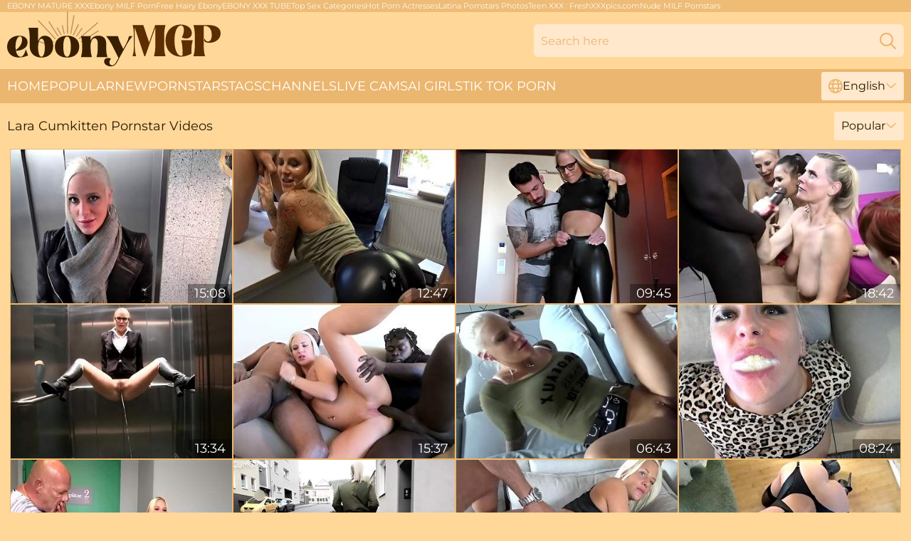

--- FILE ---
content_type: text/html; charset=utf-8
request_url: https://www.ebonymgp.com/performers/lara-cumkitten/
body_size: 12806
content:
<!DOCTYPE html>
<html lang="en">
<head>
    <script src="/atgjkluze/qxrmtssgzr/xhxpnlubm.js" async></script>
    <title>Lara Cumkitten Pornstar XXX Videos ❤ EbonyMGP.com</title>
    <meta name="description" content="Sexy Lara Cumkitten pornstar XXX videos are ready to view 100% FREE here ➨No Registration ➨ Available 24/7 Online ➨Only Top-Rated Scenes ➨Guaranteed Pleasure ➨Awesome XXX Films Collection ➨Big Hot Archive!"/>
    <link rel="canonical" href="https://www.ebonymgp.com/performers/lara-cumkitten/"/>
    <meta name="referrer" content="always"/>
    <meta http-equiv="Content-Type" content="text/html; charset=UTF-8"/>
    <meta content="width=device-width, initial-scale=0.8, maximum-scale=0.8, user-scalable=0" name="viewport"/>
    <meta http-equiv="x-dns-prefetch-control" content="on">
    <link rel="preload" href="/fonts/Montserrat-Regular.woff2" as="font">
    <link rel="preload" href="/fonts/icons.woff2" as="font">
    <link rel="dns-prefetch" href="https://css.ebonymgp.com">
    <link rel="icon" href="/favicon.ico" sizes="any">
    <link rel="icon" type="image/png" href="/favicon-32x32.png" sizes="32x32">
    <link rel="icon" type="image/png" href="/favicon-16x16.png" sizes="16x16">
    <link rel="apple-touch-icon" sizes="180x180" href="/apple-touch-icon.png">
    <link rel="manifest" href="/site.webmanifest">
    <meta name="theme-color" content="#FFD899" />
    <link rel="stylesheet" type="text/css" href="/ebonymgp.css?v=1766829249"/>
    <meta name="rating" content="adult" />
    
    <link rel="alternate" hreflang="x-default" href="https://www.ebonymgp.com/performers/lara-cumkitten/" />
<link rel="alternate" hreflang="en" href="https://www.ebonymgp.com/performers/lara-cumkitten/" />
<link rel="alternate" hreflang="es" href="https://www.ebonymgp.com/es/performers/lara-cumkitten/" />
<link rel="alternate" hreflang="de" href="https://www.ebonymgp.com/de/performers/lara-cumkitten/" />
<link rel="alternate" hreflang="ru" href="https://www.ebonymgp.com/ru/performers/lara-cumkitten/" />
<link rel="alternate" hreflang="nl" href="https://www.ebonymgp.com/nl/performers/lara-cumkitten/" />
<link rel="alternate" hreflang="it" href="https://www.ebonymgp.com/it/performers/lara-cumkitten/" />
<link rel="alternate" hreflang="fr" href="https://www.ebonymgp.com/fr/performers/lara-cumkitten/" />
<link rel="alternate" hreflang="et" href="https://www.ebonymgp.com/ee/performers/lara-cumkitten/" />
<link rel="alternate" hreflang="el" href="https://www.ebonymgp.com/gr/performers/lara-cumkitten/" />
<link rel="alternate" hreflang="pl" href="https://www.ebonymgp.com/pl/performers/lara-cumkitten/" />
<link rel="alternate" hreflang="cs" href="https://www.ebonymgp.com/cz/performers/lara-cumkitten/" />
<link rel="alternate" hreflang="da" href="https://www.ebonymgp.com/dk/performers/lara-cumkitten/" />
<link rel="alternate" hreflang="no" href="https://www.ebonymgp.com/no/performers/lara-cumkitten/" />
<link rel="alternate" hreflang="sv" href="https://www.ebonymgp.com/se/performers/lara-cumkitten/" />
<link rel="alternate" hreflang="pt" href="https://www.ebonymgp.com/pt/performers/lara-cumkitten/" />
<link rel="alternate" hreflang="ja" href="https://www.ebonymgp.com/jp/performers/lara-cumkitten/" />
<link rel="alternate" hreflang="zh" href="https://www.ebonymgp.com/cn/performers/lara-cumkitten/" />
<link rel="alternate" hreflang="ko" href="https://www.ebonymgp.com/kr/performers/lara-cumkitten/" />
<link rel="alternate" hreflang="fi" href="https://www.ebonymgp.com/fi/performers/lara-cumkitten/" />

    <base target="_blank"/>
    <script>
        var cid = 'lara-cumkitten';
        var intid = '56817';
        var page_type = 'search';
        var r_count = '352';
        var page_lang = 'en';
    </script>
    <script type="application/ld+json">
    {
        "@context": "https://schema.org",
        "@type": "ProfilePage",
        "name": "Lara Cumkitten Pornstar XXX Videos ❤ EbonyMGP.com",
        "url": "https://www.ebonymgp.com/performers/lara-cumkitten/",
        "description": "Sexy Lara Cumkitten pornstar XXX videos are ready to view 100% FREE here ➨No Registration ➨ Available 24/7 Online ➨Only Top-Rated Scenes ➨Guaranteed Pleasure ➨Awesome XXX Films Collection ➨Big Hot Archive!",
        "mainEntity": {
            "@type": "Person",
            "name": "Lara Cumkitten",
            "url": "https://www.ebonymgp.com/performers/lara-cumkitten/"
        }
    }
</script>
</head>
<body>
<div class="main">
    <header class="header-desk">
        <div class="s-sites">
            <ul>
                <li><a href="https://www.maturefucktube.com/ebony-mature/" target="_blank" rel="noopener noreferrer" >EBONY MATURE XXX</a></li><li><a href="https://www.bustymilftube.com/ebony-milf/" target="_blank" rel="noopener noreferrer" >Ebony MILF Porn</a></li><li><a href="https://www.hairywomen.tv/ebony-hairy-pussy/" target="_blank" rel="noopener noreferrer dofollow" >Free Hairy Ebony</a></li><li><a href="https://www.hugetits.tv/ebony-big-tits/" target="_blank" rel="dofollow" >EBONY XXX TUBE</a></li><li><a href="https://sexyhugetits.com/sex-categories1/" target="_blank"  >Top Sex Categories</a></li><li><a href="https://hotsexphotos.com/porn-actresses/" target="_blank"  >Hot Porn Actresses</a></li><li><a href="https://toplatinaporn.com/stars/" target="_blank"  >Latina Pornstars Photos</a></li><li><a href="https://www.freshxxxpics.com/categories/teen-pictures/" target="_blank"  >Teen XXX : FreshXXXpics.com</a></li><li><a href="https://nakedmilfpictures.com/nude-models/" target="_blank"  >Nude MILF Pornstars</a></li>
            </ul>
        </div>
        <div class="header-wrapper">
            <div class="mob-menu-button nav-trigger" data-trigger="nav" aria-label="Navigation" role="button">
                <i class="icon icon-bars" role="img"></i>
            </div>
            <div class="logo">
                <a href="/" target="_self">
                    <img alt="Ebony MGP" width="300" height="110"
                         src="/ebonymgpm.svg"/>
                </a>
            </div>
            <div class="mob-menu-button search-trigger" data-trigger="search" aria-label="Search" role="button">
                <i class="icon icon-magnifying-glass" role="img"></i>
            </div>
            <div class="search-container" data-container="search">
                <form action="/search/" target="_self" method="POST" role="search" class="search">
                    <input type="text" autocomplete="off" placeholder="Search here" aria-label="Search here" maxlength="100" id="search" class="search__text">
                    <button type="submit" aria-label="Search">
                        <i class="icon icon-magnifying-glass" role="img" aria-label="search"></i>
                    </button>
                    <span class="search-cross" aria-label="clear"><i class="icon icon-xmark-large" role="img"></i></span>
                </form>
            </div>
        </div>
    </header>
    <nav class="nav-wrapper" data-container="nav">
        <ul class="navigation">
            <li><a href="/" target="_self">Home</a></li><li><a href="/most-popular/" target="_self">Popular</a></li><li><a href="/new/" target="_self">New</a></li><li><a href="/performers/" target="_self">Pornstars</a></li><li><a href="/tags/" target="_self">Tags</a></li><li><a href="/sites/" target="_self">Channels</a></li>
                
            <li class="s-tab"><a href="/go/cams/" target="_blank" rel="noopener nofollow">live cams</a></li>
            <li class="s-tab"><a href="/go/ai/" target="_blank" rel="noopener nofollow">AI Girls</a></li>
            <li class="s-tab"><a href="/go/tiktok/" target="_blank" rel="noopener nofollow">Tik Tok Porn</a></li>
            <li class="main-sorts-dropdown lang-switcher-container">
  <div class="lang-switcher">
    <div class="item-trigger dropdown_trigger"><i class="icon icon-globe"></i>English<i class="icon icon-chevron-down"></i></div>
    <div class="item-container dropdown_container">
      <ul>
        <li class="active"><a href="/performers/lara-cumkitten/" target="_self" data-lang="en" class="switcher-lang-item">English</a></li><li class=""><a href="/cn/performers/lara-cumkitten/" target="_self" data-lang="cn" class="switcher-lang-item">Chinese</a></li><li class=""><a href="/cz/performers/lara-cumkitten/" target="_self" data-lang="cz" class="switcher-lang-item">Czech</a></li><li class=""><a href="/dk/performers/lara-cumkitten/" target="_self" data-lang="dk" class="switcher-lang-item">Danish</a></li><li class=""><a href="/nl/performers/lara-cumkitten/" target="_self" data-lang="nl" class="switcher-lang-item">Dutch</a></li><li class=""><a href="/ee/performers/lara-cumkitten/" target="_self" data-lang="ee" class="switcher-lang-item">Estonian</a></li><li class=""><a href="/fi/performers/lara-cumkitten/" target="_self" data-lang="fi" class="switcher-lang-item">Finnish</a></li><li class=""><a href="/fr/performers/lara-cumkitten/" target="_self" data-lang="fr" class="switcher-lang-item">French</a></li><li class=""><a href="/de/performers/lara-cumkitten/" target="_self" data-lang="de" class="switcher-lang-item">German</a></li><li class=""><a href="/gr/performers/lara-cumkitten/" target="_self" data-lang="gr" class="switcher-lang-item">Greek</a></li><li class=""><a href="/it/performers/lara-cumkitten/" target="_self" data-lang="it" class="switcher-lang-item">Italian</a></li><li class=""><a href="/jp/performers/lara-cumkitten/" target="_self" data-lang="jp" class="switcher-lang-item">Japanese</a></li><li class=""><a href="/kr/performers/lara-cumkitten/" target="_self" data-lang="kr" class="switcher-lang-item">Korean</a></li><li class=""><a href="/no/performers/lara-cumkitten/" target="_self" data-lang="no" class="switcher-lang-item">Norwegian</a></li><li class=""><a href="/pl/performers/lara-cumkitten/" target="_self" data-lang="pl" class="switcher-lang-item">Polish</a></li><li class=""><a href="/pt/performers/lara-cumkitten/" target="_self" data-lang="pt" class="switcher-lang-item">Portuguese</a></li><li class=""><a href="/ru/performers/lara-cumkitten/" target="_self" data-lang="ru" class="switcher-lang-item">Russian</a></li><li class=""><a href="/es/performers/lara-cumkitten/" target="_self" data-lang="es" class="switcher-lang-item">Spanish</a></li><li class=""><a href="/se/performers/lara-cumkitten/" target="_self" data-lang="se" class="switcher-lang-item">Swedish</a></li>
      </ul>
    </div>
  </div>
</li>
        </ul>
        <div class="close-button" aria-label="close navigation" role="button">
            <i class="icon icon-xmark-large" role="img" aria-label="close"></i>
        </div>
    </nav>
    <div class="tabs-mobile">
        <ul>
            <li class="s-tab"><a href="/go/cams/" target="_blank" rel="noopener nofollow">live cams</a></li>
            <li class="s-tab"><a href="/go/ai/" target="_blank" rel="noopener nofollow">AI Girls</a></li>
            <li class="s-tab"><a href="/go/tiktok/" target="_blank" rel="noopener nofollow">Tik Tok Porn</a></li>
        </ul>
    </div>
    <div class="title-section has-sorts">
        <div>
            <h1>Lara Cumkitten Pornstar Videos</h1>
            <div class="main-sorts-dropdown">
                <div class="item-trigger dropdown_trigger">Popular<i class="icon icon-chevron-down"></i></div>
                <div class="item-container dropdown_container">
                    <ul>
                        <li class="active"><a href="/performers/lara-cumkitten/" target="_self">Popular</a></li>
                        <li class=""><a href="/performers/lara-cumkitten/latest/" target="_self">Newest</a></li>
                        <li class="#SORTS_LONGEST_ACTIVE#"><a href="/performers/lara-cumkitten/longest/" target="_self">Longest</a></li>
                    </ul>
                </div>
            </div>
        </div>
    </div>
    <div class="not-found-message hidden">
        
    </div>
    
    <div class="petronilla">
        <div class="jazmin" id="geraldina">
            <div class="edyth" data-eliza="27307000"><a href="/videos/27307000-mydirtyhobby-public-mall-fuck.html"   target="_self" ><img class="lilli" data-src="https://cdn.ebonymgp.com/58/306/27307000/1_460.jpg" width="300" height="250" /></a><div class="hetty">15:08</div></div><div class="edyth" data-eliza="52592426"><a href="/videos/52592426-horny-leggings-bitch.html"   target="_self" ><img class="lilli" data-src="https://cdn.ebonymgp.com/6/594/52592426/2_460.jpg" width="300" height="250" /></a><div class="hetty">12:47</div></div><div class="edyth" data-eliza="90708303"><a href="/videos/90708303-catsuit-slut.html"   target="_self" ><img class="lilli" data-src="https://cdn.ebonymgp.com/7/057/90708303/1_460.jpg" width="300" height="250" /></a><div class="hetty">09:45</div></div><div class="edyth" data-eliza="16488031"><a href="/videos/16488031-german-reverse-ganghomemade-with-teens.html"   target="_self" ><img class="lilli" data-src="https://cdn.ebonymgp.com/58/254/16488031/1_460.jpg" width="300" height="250" /></a><div class="hetty">18:42</div></div><div class="edyth" data-eliza="67582092"><a href="/videos/67582092-girls-love-peeing.html"   target="_self" ><img class="lilli" data-src="https://cdn.ebonymgp.com/7/061/67582092/1_460.jpg" width="300" height="250" /></a><div class="hetty">13:34</div></div><div class="edyth" data-eliza="46740924"><a href="/videos/46740924-lara-cumkitten-threesome-with-2-big-black-cock-and-creampie.html"   target="_self" ><img class="lilli" data-src="https://cdn.ebonymgp.com/14/004/46740924/1_460.jpg" width="300" height="250" /></a><div class="hetty">15:37</div></div><div class="edyth" data-eliza="72046470"><a href="/videos/72046470-lara-cumkitten-my-new-neighbor-fucked-me-well-german-milf-cumshot.html"   target="_self" ><img class="lilli" data-src="https://cdn.ebonymgp.com/3548/016/72046470/1_460.jpg" width="300" height="250" /></a><div class="hetty">06:43</div></div><div class="edyth" data-eliza="79009235"><a href="/videos/79009235-lara-cumkitten-whatsapp-fuck-date-i-swallow-a-massive-xxl-cumshot.html"   target="_self" ><img class="lilli" data-src="https://cdn.ebonymgp.com/123/072/79009235/1_460.jpg" width="300" height="250" /></a><div class="hetty">08:24</div></div><div class="edyth" data-eliza="52522006"><a href="/videos/52522006-car-park-dogging.html"   target="_self" ><img class="lilli" data-src="https://cdn.ebonymgp.com/6/566/52522006/17_460.jpg" width="300" height="250" /></a><div class="hetty">08:04</div></div><div class="edyth" data-eliza="30217083"><a href="/videos/30217083-lara-cumkitten-fucking-for-the-car-service.html"   target="_self" ><img class="lilli" data-src="https://cdn.ebonymgp.com/58/323/30217083/1_460.jpg" width="300" height="250" /></a><div class="hetty">17:52</div></div><div class="edyth" data-eliza="68769927"><a href="/videos/68769927-plumpbooty-blonde-german-hottie-had-a-hardcore-anal-sex-with-her-husbands.html"   target="_self" ><img class="lilli" data-src="https://cdn.ebonymgp.com/46/016/68769927/1_460.jpg" width="300" height="250" /></a><div class="hetty">07:30</div></div><div class="edyth" data-eliza="86116419"><a href="/videos/86116419-video-plastic-lara-cumkitten-at-hd-dirt.html"   target="_self" ><img class="lilli" data-src="https://cdn.ebonymgp.com/65/051/86116419/1_460.jpg" width="300" height="250" /></a><div class="hetty">07:02</div></div><div class="edyth" data-eliza="61455373"><a href="/videos/61455373-german-teen-lara-cumkitten-seduce-his-best-friend-to-cheating-fuck.html"   target="_self" ><img class="lilli" data-src="https://cdn.ebonymgp.com/58/154/61455373/1_460.jpg" width="300" height="250" /></a><div class="hetty">29:41</div></div><div class="edyth" data-eliza="19785650"><a href="/videos/19785650-my-dirty-hobby-laracumkitten-2-schwanze-im-mund.html"   target="_self" ><img class="lilli" data-src="https://cdn.ebonymgp.com/58/169/19785650/1_460.jpg" width="300" height="250" /></a><div class="hetty">13:59</div></div><div class="edyth" data-eliza="52488333"><a href="/videos/52488333-your-plump-latex-ass-full-of-sperm-spermawalk.html"   target="_self" ><img class="lilli" data-src="https://cdn.ebonymgp.com/6/551/52488333/19_460.jpg" width="300" height="250" /></a><div class="hetty">08:56</div></div><div class="edyth" data-eliza="20798828"><a href="/videos/20798828-lara-cumkitten-cheat-someone-with-xxl-facial.html"   target="_self" ><img class="lilli" data-src="https://cdn.ebonymgp.com/58/209/20798828/1_460.jpg" width="300" height="250" /></a><div class="hetty">17:24</div></div><div class="edyth" data-eliza="98464052"><a href="/videos/98464052-der-krasseste-facial-ever.html"   target="_self" ><img class="lilli" data-src="https://cdn.ebonymgp.com/111/021/98464052/1_460.jpg" width="300" height="250" /></a><div class="hetty">08:00</div></div><div class="edyth" data-eliza="45070721"><a href="/videos/45070721-lara-cumkitten-teaser-ferngesteuert-durch-die-city.html"   target="_self" ><img class="lilli" data-src="https://cdn.ebonymgp.com/58/365/45070721/1_460.jpg" width="300" height="250" /></a><div class="hetty">15:05</div></div><div class="edyth" data-eliza="18646661"><a href="/videos/18646661-lara-cumkitten-xxl-cumschot-weg-geschluckt.html"   target="_self" ><img class="lilli" data-src="https://cdn.ebonymgp.com/58/266/18646661/1_460.jpg" width="300" height="250" /></a><div class="hetty">07:04</div></div><div class="edyth" data-eliza="57904979"><a href="/videos/57904979-lara-cumkitten-in-fickdate-public-in-der-schwebebahn-klar-gemacht-fur-nen.html"   target="_self" ><img class="lilli" data-src="https://cdn.ebonymgp.com/121/016/57904979/1_460.jpg" width="300" height="250" /></a><div class="hetty">11:20</div></div><div class="edyth" data-eliza="72714807"><a href="/videos/72714807-mydirtyhobby-one-amazing-ass.html"   target="_self" ><img class="lilli" data-src="https://cdn.ebonymgp.com/58/199/72714807/1_460.jpg" width="300" height="250" /></a><div class="hetty">09:15</div></div><div class="edyth" data-eliza="77699633"><a href="/videos/77699633-visit-x-lara-cumkitten-caught-fingering-with-anal-plug.html"   target="_self" ><img class="lilli" data-src="https://cdn.ebonymgp.com/3191/062/77699633/1_460.jpg" width="300" height="250" /></a><div class="hetty">09:52</div></div><div class="edyth" data-eliza="68395651"><a href="/videos/68395651-blonde-german-lara-cumkitten-fucked-in-the-hotel-after-shower.html"   target="_self" ><img class="lilli" data-src="https://cdn.ebonymgp.com/53/031/68395651/1_460.jpg" width="300" height="250" /></a><div class="hetty">09:16</div></div><div class="edyth" data-eliza="92045525"><a href="/videos/92045525-costas-antonis-and-lara-cumkitten-in-german-blondie-takes-big-cock-in-the.html"   target="_self" ><img class="lilli" data-src="https://cdn.ebonymgp.com/123/066/92045525/1_460.jpg" width="300" height="250" /></a><div class="hetty">15:24</div></div><div class="edyth" data-eliza="33355944"><a href="/videos/33355944-lata-cumkitten-is-holding-her-leg-lifted-high-and-getting-fucked-while.html"   target="_self" ><img class="lilli" data-src="https://cdn.ebonymgp.com/12/024/33355944/1_460.jpg" width="300" height="250" /></a><div class="hetty">31:35</div></div><div class="edyth" data-eliza="60586497"><a href="/videos/60586497-mydirtyhobby-glasses-xxx.html"   target="_self" ><img class="lilli" data-src="https://cdn.ebonymgp.com/66/286/60586497/1_460.jpg" width="300" height="250" /></a><div class="hetty">06:07</div></div><div class="edyth" data-eliza="45075205"><a href="/videos/45075205-lara-cumkitten-teaser-dorfschlampe-fickt-mit-jedem.html"   target="_self" ><img class="lilli" data-src="https://cdn.ebonymgp.com/58/365/45075205/1_460.jpg" width="300" height="250" /></a><div class="hetty">04:59</div></div><div class="edyth" data-eliza="43868064"><a href="/videos/43868064-exciting-lara-cumkittens-hardcore-scene.html"   target="_self" ><img class="lilli" data-src="https://cdn.ebonymgp.com/65/098/43868064/1_460.jpg" width="300" height="250" /></a><div class="hetty">14:54</div></div><div class="edyth" data-eliza="88418493"><a href="/videos/88418493-forehead-facial.html"   target="_self" ><img class="lilli" data-src="https://cdn.ebonymgp.com/7/057/88418493/1_460.jpg" width="300" height="250" /></a><div class="hetty">08:49</div></div><div class="edyth" data-eliza="41071247"><a href="/videos/41071247-old-man-dirt-with-conquering-lara-cumkitten-from-mydirtyhobby.html"   target="_self" ><img class="lilli" data-src="https://cdn.ebonymgp.com/66/052/41071247/1_460.jpg" width="300" height="250" /></a><div class="hetty">05:04</div></div><div class="edyth" data-eliza="42726445"><a href="/videos/42726445-enge-arschfotze-gesprengt-big-booty-analfick-mit-creampie.html"   target="_self" ><img class="lilli" data-src="https://cdn.ebonymgp.com/6/443/42726445/17_460.jpg" width="300" height="250" /></a><div class="hetty">06:49</div></div><div class="edyth" data-eliza="78188793"><a href="/videos/78188793-verfickte-miete-lara-cumkitten.html"   target="_self" ><img class="lilli" data-src="https://cdn.ebonymgp.com/123/065/78188793/1_460.jpg" width="300" height="250" /></a><div class="hetty">04:24</div></div><div class="edyth" data-eliza="49112010"><a href="/videos/49112010-fucking-for-the-car-service.html"   target="_self" ><img class="lilli" data-src="https://cdn.ebonymgp.com/123/007/49112010/1_460.jpg" width="300" height="250" /></a><div class="hetty">08:14</div></div><div class="edyth" data-eliza="82688199"><a href="/videos/82688199-lara-cumkitten-geiler-footjob-mit-mega-facial.html"   target="_self" ><img class="lilli" data-src="https://cdn.ebonymgp.com/58/183/82688199/1_460.jpg" width="300" height="250" /></a><div class="hetty">10:01</div></div><div class="edyth" data-eliza="79259033"><a href="/videos/79259033-blondes-first-blowbang.html"   target="_self" ><img class="lilli" data-src="https://cdn.ebonymgp.com/7/057/79259033/1_460.jpg" width="300" height="250" /></a><div class="hetty">09:00</div></div><div class="edyth" data-eliza="10461579"><a href="/videos/10461579-rent-buy-fuck-cum-3some-with-the-realtor.html"   target="_self" ><img class="lilli" data-src="https://cdn.ebonymgp.com/6/084/10461579/1_460.jpg" width="300" height="250" /></a><div class="hetty">13:10</div></div><div class="edyth" data-eliza="27608893"><a href="/videos/27608893-lara-cumkitten-piss-on-and-piss-on.html"   target="_self" ><img class="lilli" data-src="https://cdn.ebonymgp.com/58/308/27608893/1_460.jpg" width="300" height="250" /></a><div class="hetty">08:42</div></div><div class="edyth" data-eliza="78722864"><a href="/videos/78722864-amateurs-double-fucked-hard-in-amateur-threesome-mydirtyhobby-german.html"   target="_self" ><img class="lilli" data-src="https://cdn.ebonymgp.com/3188/013/78722864/1_460.jpg" width="300" height="250" /></a><div class="hetty">15:21</div></div><div class="edyth" data-eliza="53347368"><a href="/videos/53347368-lara-cumkitten-fucked-and-waxed.html"   target="_self" ><img class="lilli" data-src="https://cdn.ebonymgp.com/58/104/53347368/1_460.jpg" width="300" height="250" /></a><div class="hetty">14:29</div></div><div class="edyth" data-eliza="73469239"><a href="/videos/73469239-xxl-facial-at-the-shooting-photographer-fucks-me-and-dumps-his-load-on-me.html"   target="_self" ><img class="lilli" data-src="https://cdn.ebonymgp.com/123/073/73469239/1_460.jpg" width="300" height="250" /></a><div class="hetty">08:58</div></div><div class="edyth" data-eliza="41079067"><a href="/videos/41079067-deutsch-in-latex-bekommt-ihren-arsch-gef-with-lara-cumkitten.html"   target="_self" ><img class="lilli" data-src="https://cdn.ebonymgp.com/111/010/41079067/1_460.jpg" width="300" height="250" /></a><div class="hetty">09:39</div></div><div class="edyth" data-eliza="60723034"><a href="/videos/60723034-mydirtyhobby-babe-dirt.html"   target="_self" ><img class="lilli" data-src="https://cdn.ebonymgp.com/66/286/60723034/1_460.jpg" width="300" height="250" /></a><div class="hetty">08:43</div></div><div class="edyth" data-eliza="38619111"><a href="/videos/38619111-watch-passionate-lara-cumkittens-movie.html"   target="_self" ><img class="lilli" data-src="https://cdn.ebonymgp.com/66/047/38619111/1_460.jpg" width="300" height="250" /></a><div class="hetty">05:14</div></div><div class="edyth" data-eliza="33787528"><a href="/videos/33787528-threesome-with-two-stepsisters.html"   target="_self" ><img class="lilli" data-src="https://cdn.ebonymgp.com/6/115/33787528/1_460.jpg" width="300" height="250" /></a><div class="hetty">03:09</div></div><div class="edyth" data-eliza="88592529"><a href="/videos/88592529-fuckdate-public-in-the-suspension-railway-made-clear-ill-take-everyone.html"   target="_self" ><img class="lilli" data-src="https://cdn.ebonymgp.com/123/069/88592529/1_460.jpg" width="300" height="250" /></a><div class="hetty">11:20</div></div><div class="edyth" data-eliza="52743675"><a href="/videos/52743675-nerd-tutoring-mega-cum-faces-mega-bulging-asses-caution-hot.html"   target="_self" ><img class="lilli" data-src="https://cdn.ebonymgp.com/6/617/52743675/17_460.jpg" width="300" height="250" /></a><div class="hetty">08:26</div></div><div class="edyth" data-eliza="60744603"><a href="/videos/60744603-verified-amateurs-lara-cumkitten-and-egon-kowalski-amateur-bukkake.html"   target="_self" ><img class="lilli" data-src="https://cdn.ebonymgp.com/102/030/60744603/1_460.jpg" width="300" height="250" /></a><div class="hetty">11:03</div></div><div class="edyth" data-eliza="68460549"><a href="/videos/68460549-stepmom-daynia-milf-friend-cat-coxx-share-stepsons-cock-mydirtyhobby.html"   target="_self" ><img class="lilli" data-src="https://cdn.ebonymgp.com/3188/014/68460549/1_460.jpg" width="300" height="250" /></a><div class="hetty">15:08</div></div><div class="edyth" data-eliza="16249798"><a href="/videos/16249798-lara-cumkitten-new-leggins.html"   target="_self" ><img class="lilli" data-src="https://cdn.ebonymgp.com/58/251/16249798/1_460.jpg" width="300" height="250" /></a><div class="hetty">05:01</div></div><div class="edyth" data-eliza="33487044"><a href="https://www.prettyporn.com/videos/my_dirty_hobby_busty_ass_fucked_in_leather_pants_xlw18Kd.html"   target="_self" ><img class="lilli" data-src="https://cdn.ebonymgp.com/1/2336/33487044/1_460.jpg" width="300" height="250" /></a><div class="hetty">10:42</div></div><div class="edyth" data-eliza="26707124"><a href="/videos/26707124-we-decide-when-you-cum-.html"   target="_self" ><img class="lilli" data-src="https://cdn.ebonymgp.com/6/300/26707124/1_460.jpg" width="300" height="250" /></a><div class="hetty">07:35</div></div><div class="edyth" data-eliza="52430340"><a href="/videos/52430340-creampie-in-public-sauna.html"   target="_self" ><img class="lilli" data-src="https://cdn.ebonymgp.com/6/524/52430340/1_460.jpg" width="300" height="250" /></a><div class="hetty">14:24</div></div><div class="edyth" data-eliza="52452448"><a href="/videos/52452448-dogging-experiences-in-the-forest-with-strangers-part-2.html"   target="_self" ><img class="lilli" data-src="https://cdn.ebonymgp.com/6/533/52452448/2_460.jpg" width="300" height="250" /></a><div class="hetty">06:39</div></div><div class="edyth" data-eliza="80161512"><a href="/videos/80161512-street-pickup-for-two.html"   target="_self" ><img class="lilli" data-src="https://cdn.ebonymgp.com/2/124/80161512/1_460.jpg" width="300" height="250" /></a><div class="hetty">06:12</div></div><div class="edyth" data-eliza="52919011"><a href="/videos/52919011-fuck-me-in-lunch-break-cum-in-my-office-slut-face.html"   target="_self" ><img class="lilli" data-src="https://cdn.ebonymgp.com/6/641/52919011/2_460.jpg" width="300" height="250" /></a><div class="hetty">05:27</div></div><div class="edyth" data-eliza="62255703"><a href="/videos/62255703-leggy-latex-slut.html"   target="_self" ><img class="lilli" data-src="https://cdn.ebonymgp.com/7/047/62255703/1_460.jpg" width="300" height="250" /></a><div class="hetty">09:48</div></div><div class="edyth" data-eliza="52578792"><a href="/videos/52578792-do-not-cum-challenge-extreme-squirting-creampie-compilation-mix-ii.html"   target="_self" ><img class="lilli" data-src="https://cdn.ebonymgp.com/6/589/52578792/2_460.jpg" width="300" height="250" /></a><div class="hetty">10:42</div></div><div class="edyth" data-eliza="93084044"><a href="/videos/93084044-big-ass-stepmom-lara-cumkitten-eats-stepson8242s-cum-mydirtyhobby-german.html"   target="_self" ><img class="lilli" data-src="https://cdn.ebonymgp.com/7896/002/93084044/1_460.jpg" width="300" height="250" /></a><div class="hetty">05:26</div></div><div class="edyth" data-eliza="78500550"><a href="/videos/78500550-latex-pants-facial.html"   target="_self" ><img class="lilli" data-src="https://cdn.ebonymgp.com/7/056/78500550/1_460.jpg" width="300" height="250" /></a><div class="hetty">06:13</div></div><div class="edyth" data-eliza="32680099"><a href="/videos/32680099-massiver-mega-xxxl-facial-spontaner-public-fick-mit-fremdem-im-parkhaus.html"   target="_self" ><img class="lilli" data-src="https://cdn.ebonymgp.com/6/082/32680099/1_460.jpg" width="300" height="250" /></a><div class="hetty">05:31</div></div><div class="edyth" data-eliza="18260380"><a href="/videos/18260380-extrem-public-vor-leuten-im-burger-king-blondes-luder-gefickt.html"   target="_self" ><img class="lilli" data-src="https://cdn.ebonymgp.com/6/357/18260380/1_460.jpg" width="300" height="250" /></a><div class="hetty">05:46</div></div><div class="edyth" data-eliza="39833088"><a href="/videos/39833088-my-dirty-hobby-laracumkittens-booty-gets-slammed.html"   target="_self" ><img class="lilli" data-src="https://cdn.ebonymgp.com/60/014/39833088/1_460.jpg" width="300" height="250" /></a><div class="hetty">13:02</div></div><div class="edyth" data-eliza="85405313"><a href="/videos/85405313-massiver-mega-xxxl-facial.html"   target="_self" ><img class="lilli" data-src="https://cdn.ebonymgp.com/3190/009/85405313/1_460.jpg" width="300" height="250" /></a><div class="hetty">05:28</div></div><div class="edyth" data-eliza="49356396"><a href="/videos/49356396-sexy-german-blond-teen-in-nylons-makes-amateur-porno.html"   target="_self" ><img class="lilli" data-src="https://cdn.ebonymgp.com/58/043/49356396/1_460.jpg" width="300" height="250" /></a><div class="hetty">18:29</div></div><div class="edyth" data-eliza="65731852"><a href="https://www.hornybank.com/videos/65731852-lara-cumkitten-fick-drive-in-on-the-a1.html"   target="_self" ><img class="lilli" data-src="https://cdn.ebonymgp.com/1/253/65731852/1_460.jpg" width="300" height="250" /></a><div class="hetty">08:23</div></div><div class="edyth" data-eliza="38845236"><a href="/videos/38845236-gorgeous-bitches-are-drowning-in-hot-lust-throughout-the-compilation-of.html"   target="_self" ><img class="lilli" data-src="https://cdn.ebonymgp.com/53/054/38845236/1_460.jpg" width="300" height="250" /></a><div class="hetty">14:54</div></div><div class="edyth" data-eliza="24840666"><a href="/videos/24840666-lara-cumkitten-plump-ass-bitch-fucked-in-leggings.html"   target="_self" ><img class="lilli" data-src="https://cdn.ebonymgp.com/58/294/24840666/1_460.jpg" width="300" height="250" /></a><div class="hetty">05:58</div></div><div class="edyth" data-eliza="19779312"><a href="/videos/19779312-lara-cumkitten-spritz-meinen-bubble-butt-voll.html"   target="_self" ><img class="lilli" data-src="https://cdn.ebonymgp.com/58/275/19779312/1_460.jpg" width="300" height="250" /></a><div class="hetty">07:10</div></div><div class="edyth" data-eliza="83938913"><a href="/videos/83938913-face-full-of-cum-with-lara-cumkitten.html"   target="_self" ><img class="lilli" data-src="https://cdn.ebonymgp.com/12/331/83938913/1_460.jpg" width="300" height="250" /></a><div class="hetty">07:35</div></div><div class="edyth" data-eliza="79429190"><a href="/videos/79429190-lara-cumkitten-in-foxy-teeny-with-pigtails-fucked-moster-facial.html"   target="_self" ><img class="lilli" data-src="https://cdn.ebonymgp.com/123/067/79429190/1_460.jpg" width="300" height="250" /></a><div class="hetty">08:05</div></div><div class="edyth" data-eliza="89390908"><a href="/videos/89390908-doe-projects-lara-de-santis-sexy-teasing-teacher-takes-cock-from-student.html"   target="_self" ><img class="lilli" data-src="https://cdn.ebonymgp.com/3192/011/89390908/1_460.jpg" width="300" height="250" /></a><div class="hetty">15:26</div></div><div class="edyth" data-eliza="80916142"><a href="/videos/80916142-lara-cumkitten-public-in-swimsuit-notgeil-posing-and-jerking-off-at-the.html"   target="_self" ><img class="lilli" data-src="https://cdn.ebonymgp.com/58/195/80916142/1_460.jpg" width="300" height="250" /></a><div class="hetty">20:08</div></div><div class="edyth" data-eliza="21377208"><a href="/videos/21377208-visitx-laracumkitten-beim-fingern-mit-analplug-erwischt.html"   target="_self" ><img class="lilli" data-src="https://cdn.ebonymgp.com/6/082/21377208/1_460.jpg" width="300" height="250" /></a><div class="hetty">09:56</div></div><div class="edyth" data-eliza="52520276"><a href="/videos/52520276-anal-cheating-my-best-friend-fucks-me-in-my-big-bubble-butt.html"   target="_self" ><img class="lilli" data-src="https://cdn.ebonymgp.com/6/565/52520276/17_460.jpg" width="300" height="250" /></a><div class="hetty">07:33</div></div><div class="edyth" data-eliza="70130554"><a href="/videos/70130554-stepmom-is-shopping-stepdaddy-squirts-me-lara-cumkitten.html"   target="_self" ><img class="lilli" data-src="https://cdn.ebonymgp.com/102/048/70130554/1_460.jpg" width="300" height="250" /></a><div class="hetty">07:53</div></div><div class="edyth" data-eliza="21837700"><a href="/videos/21837700-extrem-publicim-wald-eine-blonde-fickschlampe-voll-gewichst.html"   target="_self" ><img class="lilli" data-src="https://cdn.ebonymgp.com/6/212/21837700/1_460.jpg" width="300" height="250" /></a><div class="hetty">07:01</div></div><div class="edyth" data-eliza="61711465"><a href="/videos/61711465-watch-indescribable-lara-cumkitten-and-cat-coxxs-xxx.html"   target="_self" ><img class="lilli" data-src="https://cdn.ebonymgp.com/66/293/61711465/1_460.jpg" width="300" height="250" /></a><div class="hetty">15:24</div></div><div class="edyth" data-eliza="19456895"><a href="/videos/19456895-german-teen-lara-cumkitten-talk-to-hotel-sex-by-stranger.html"   target="_self" ><img class="lilli" data-src="https://cdn.ebonymgp.com/58/272/19456895/1_460.jpg" width="300" height="250" /></a><div class="hetty">22:18</div></div><div class="edyth" data-eliza="25194020"><a href="/videos/25194020-lara-cumkitten-pissing-in-front-of-the-door-in-pants-and-boots.html"   target="_self" ><img class="lilli" data-src="https://cdn.ebonymgp.com/58/295/25194020/1_460.jpg" width="300" height="250" /></a><div class="hetty">09:30</div></div><div class="edyth" data-eliza="26669679"><a href="/videos/26669679-german-couple-girlfriend-sharing-homemade-groupsex.html"   target="_self" ><img class="lilli" data-src="https://cdn.ebonymgp.com/58/303/26669679/1_460.jpg" width="300" height="250" /></a><div class="hetty">10:54</div></div><div class="edyth" data-eliza="42978056"><a href="/videos/42978056-lara-cumkitten-bbc-on-blonde.html"   target="_self" ><img class="lilli" data-src="https://cdn.ebonymgp.com/58/359/42978056/1_460.jpg" width="300" height="250" /></a><div class="hetty">09:14</div></div><div class="edyth" data-eliza="69753001"><a href="/videos/69753001-das-rohr-geblasen-with-lara-cumkitten.html"   target="_self" ><img class="lilli" data-src="https://cdn.ebonymgp.com/123/074/69753001/1_460.jpg" width="300" height="250" /></a><div class="hetty">06:01</div></div><div class="edyth" data-eliza="53206395"><a href="https://www.hdmaturetube.com/videos/53206395-my-dirty-hobby-amateur-fucks-busty-ass-babe.html"   target="_self" ><img class="lilli" data-src="https://cdn.ebonymgp.com/1/1527/53206395/1_460.jpg" width="300" height="250" /></a><div class="hetty">07:53</div></div><div class="edyth" data-eliza="41233102"><a href="/videos/41233102-lara-cumkitten-wanking-with-latex-household-gloves.html"   target="_self" ><img class="lilli" data-src="https://cdn.ebonymgp.com/58/138/41233102/1_460.jpg" width="300" height="250" /></a><div class="hetty">09:10</div></div><div class="edyth" data-eliza="46943295"><a href="/videos/46943295-fucked-and-facialized-in-cameltoe-leggings-by-a-stranger-with-lara.html"   target="_self" ><img class="lilli" data-src="https://cdn.ebonymgp.com/101/010/46943295/1_460.jpg" width="300" height="250" /></a><div class="hetty">10:09</div></div><div class="edyth" data-eliza="34630978"><a href="/videos/34630978-mydirtyhobby-horny-busty-babe-laracumkitten-hardcore-fuck-with-huge-facial.html"   target="_self" ><img class="lilli" data-src="https://cdn.ebonymgp.com/6/082/34630978/1_460.jpg" width="300" height="250" /></a><div class="hetty">08:05</div></div><div class="edyth" data-eliza="36822333"><a href="/videos/36822333-schlammschieben-mit-nachbarn-wer-hat-mich-geschwangert-with-lara-cumkitten.html"   target="_self" ><img class="lilli" data-src="https://cdn.ebonymgp.com/101/005/36822333/1_460.jpg" width="300" height="250" /></a><div class="hetty">10:34</div></div><div class="edyth" data-eliza="79262262"><a href="/videos/79262262-parking-sex.html"   target="_self" ><img class="lilli" data-src="https://cdn.ebonymgp.com/58/151/79262262/1_460.jpg" width="300" height="250" /></a><div class="hetty">06:56</div></div><div class="edyth" data-eliza="60959211"><a href="/videos/60959211-threesome-with-sexy-lara-from-germany-bigassdream.html"   target="_self" ><img class="lilli" data-src="https://cdn.ebonymgp.com/58/126/60959211/1_460.jpg" width="300" height="250" /></a><div class="hetty">14:51</div></div><div class="edyth" data-eliza="72173146"><a href="/videos/72173146-german-milf-stepmoms-hprny-for-stepsons-hard-cock-mydirtyhobby-german.html"   target="_self" ><img class="lilli" data-src="https://cdn.ebonymgp.com/3188/013/72173146/1_460.jpg" width="300" height="250" /></a><div class="hetty">15:10</div></div><div class="edyth" data-eliza="61381965"><a href="/videos/61381965-lara-cumkitten-one-man-bukkake-in-a-camo-suit.html"   target="_self" ><img class="lilli" data-src="https://cdn.ebonymgp.com/12/308/61381965/1_460.jpg" width="300" height="250" /></a><div class="hetty">07:46</div></div><div class="edyth" data-eliza="39079621"><a href="/videos/39079621-german-teen-18-talk-to-hotel-sex-by-stranger-teaser-video.html"   target="_self" ><img class="lilli" data-src="https://cdn.ebonymgp.com/111/008/39079621/1_460.jpg" width="300" height="250" /></a><div class="hetty">07:38</div></div><div class="edyth" data-eliza="52596681"><a href="/videos/52596681-eingepisst-abgefickt.html"   target="_self" ><img class="lilli" data-src="https://cdn.ebonymgp.com/6/596/52596681/2_460.jpg" width="300" height="250" /></a><div class="hetty">06:54</div></div><div class="edyth" data-eliza="91750775"><a href="/videos/91750775-lara-cumkitten-in-wetlook-leggings-booty-fuck-cumwalk-and-leggingswalk.html"   target="_self" ><img class="lilli" data-src="https://cdn.ebonymgp.com/123/072/91750775/1_460.jpg" width="300" height="250" /></a><div class="hetty">12:31</div></div><div class="edyth" data-eliza="33487361"><a href="/videos/33487361-plump-ass-bitch-fucked-in-leggings.html"   target="_self" ><img class="lilli" data-src="https://cdn.ebonymgp.com/111/002/33487361/1_460.jpg" width="300" height="250" /></a><div class="hetty">07:59</div></div><div class="edyth" data-eliza="15174377"><a href="/videos/15174377-white-wetlook-sperm-massacre-horny-fuck-to-order-.html"   target="_self" ><img class="lilli" data-src="https://cdn.ebonymgp.com/6/338/15174377/1_460.jpg" width="300" height="250" /></a><div class="hetty">07:20</div></div><div class="edyth" data-eliza="27914060"><a href="/videos/27914060-blond-sluts-sharing-a-double-sided-dildo-before-a-threesome.html"   target="_self" ><img class="lilli" data-src="https://cdn.ebonymgp.com/58/310/27914060/1_460.jpg" width="300" height="250" /></a><div class="hetty">34:45</div></div><div class="edyth" data-eliza="99727029"><a href="/videos/99727029-lara-cumkitten-in-public-bathroom-fuck-ends-with-a-huge-facial.html"   target="_self" ><img class="lilli" data-src="https://cdn.ebonymgp.com/123/074/99727029/1_460.jpg" width="300" height="250" /></a><div class="hetty">06:50</div></div><div class="edyth" data-eliza="52572906"><a href="/videos/52572906-wetlook-leggings-booty-fuck-cumwalk-and-leggingswalk.html"   target="_self" ><img class="lilli" data-src="https://cdn.ebonymgp.com/6/587/52572906/4_460.jpg" width="300" height="250" /></a><div class="hetty">12:37</div></div><div class="edyth" data-eliza="71564205"><a href="https://www.freefuckvids.com/videos/71564205-fickenquest-nur-mit-facialsexcl.html"   target="_self" ><img class="lilli" data-src="https://cdn.ebonymgp.com/1/130/71564205/1_460.jpg" width="300" height="250" /></a><div class="hetty">06:30</div></div><div class="edyth" data-eliza="78097703"><a href="/videos/78097703-lara-cumkitten-fickdate-public-in-der-schwebebahn-klar-gemacht-fur-nen.html"   target="_self" ><img class="lilli" data-src="https://cdn.ebonymgp.com/117/010/78097703/1_460.jpg" width="300" height="250" /></a><div class="hetty">11:20</div></div><div class="edyth" data-eliza="42687025"><a href="/videos/42687025-big-tits-movie-with-lovely-lara-cumkitten-from-andystar.html"   target="_self" ><img class="lilli" data-src="https://cdn.ebonymgp.com/66/055/42687025/1_460.jpg" width="300" height="250" /></a><div class="hetty">11:47</div></div><div class="edyth" data-eliza="25780411"><a href="https://www.jennymovies.com/videos/25780411-real-skinny-doll-lara-frost-gets-ass-fucked.html"   target="_self" ><img class="lilli" data-src="https://cdn.ebonymgp.com/1/2136/25780411/1_460.jpg" width="300" height="250" /></a><div class="hetty">12:13</div></div><div class="edyth" data-eliza="66610771"><a href="/videos/66610771-lara-cumkitten-in-public-wanking-at-the-train-station.html"   target="_self" ><img class="lilli" data-src="https://cdn.ebonymgp.com/123/066/66610771/1_460.jpg" width="300" height="250" /></a><div class="hetty">03:00</div></div><div class="edyth" data-eliza="41068728"><a href="/videos/41068728-lara-cumkitten-spermawalk-and-leggingswalk.html"   target="_self" ><img class="lilli" data-src="https://cdn.ebonymgp.com/58/347/41068728/1_460.jpg" width="300" height="250" /></a><div class="hetty">08:54</div></div><div class="edyth" data-eliza="36044583"><a href="/videos/36044583-german-lia-louise-and-lara-cumkitten-call-neighbour-for-ffm-threesome.html"   target="_self" ><img class="lilli" data-src="https://cdn.ebonymgp.com/58/126/36044583/1_460.jpg" width="300" height="250" /></a><div class="hetty">12:40</div></div><div class="edyth" data-eliza="63400461"><a href="/videos/63400461-german-blonde-skinny-teen-slut-in-mmf-threesome-amateur-fuck-with-facial.html"   target="_self" ><img class="lilli" data-src="https://cdn.ebonymgp.com/58/177/63400461/1_460.jpg" width="300" height="250" /></a><div class="hetty">12:32</div></div><div class="edyth" data-eliza="60874536"><a href="/videos/60874536-blonde-german-bombshell-lara-cumkitter-does-her-first-porn-casting.html"   target="_self" ><img class="lilli" data-src="https://cdn.ebonymgp.com/46/022/60874536/1_460.jpg" width="300" height="250" /></a><div class="hetty">06:00</div></div><div class="edyth" data-eliza="60586466"><a href="/videos/60586466-gorgeous-lara-cumkitten-at-pornstar-movie.html"   target="_self" ><img class="lilli" data-src="https://cdn.ebonymgp.com/66/286/60586466/1_460.jpg" width="300" height="250" /></a><div class="hetty">06:07</div></div><div class="edyth" data-eliza="42688016"><a href="/videos/42688016-laras-pornstar-video.html"   target="_self" ><img class="lilli" data-src="https://cdn.ebonymgp.com/66/055/42688016/1_460.jpg" width="300" height="250" /></a><div class="hetty">14:54</div></div><div class="edyth" data-eliza="60808012"><a href="/videos/60808012-mira-lara-facial-outdoor-police-doctor-big-butt-high-heel-compilation-with.html"   target="_self" ><img class="lilli" data-src="https://cdn.ebonymgp.com/117/007/60808012/1_460.jpg" width="300" height="250" /></a><div class="hetty">16:35</div></div><div class="edyth" data-eliza="10244884"><a href="/videos/10244884-best-of-facial-swallowing-sperm-play.html"   target="_self" ><img class="lilli" data-src="https://cdn.ebonymgp.com/107/099/10244884/1_460.jpg" width="300" height="250" /></a><div class="hetty">08:00</div></div><div class="edyth" data-eliza="19557170"><a href="/videos/19557170-blonde-ladies-having-lesbian-sex.html"   target="_self" ><img class="lilli" data-src="https://cdn.ebonymgp.com/58/273/19557170/1_460.jpg" width="300" height="250" /></a><div class="hetty">01:41:06</div></div><div class="edyth" data-eliza="56291854"><a href="https://www.freefuckvids.com/videos/56291854-my-dirty-hobby-laracumkitten-creampie-squirt.html"   target="_self" ><img class="lilli" data-src="https://cdn.ebonymgp.com/1/130/56291854/1_460.jpg" width="300" height="250" /></a><div class="hetty">06:07</div></div><div class="edyth" data-eliza="85576715"><a href="https://www.hardcorepost.com/videos/85576715-anal-jogging-ohne-plug-geh-ich-nicht-laufen.html"   target="_self" ><img class="lilli" data-src="https://cdn.ebonymgp.com/1/193/85576715/1_460.jpg" width="300" height="250" /></a><div class="hetty">05:40</div></div><div class="edyth" data-eliza="52863930"><a href="/videos/52863930-fuck-me-and-cum-on-my-big-jeans-bubble-butt.html"   target="_self" ><img class="lilli" data-src="https://cdn.ebonymgp.com/6/633/52863930/2_460.jpg" width="300" height="250" /></a><div class="hetty">05:12</div></div><div class="edyth" data-eliza="12778035"><a href="/videos/12778035-prall-arsch-leggings-schlampe-in-kolner-shopping-center-gefickt.html"   target="_self" ><img class="lilli" data-src="https://cdn.ebonymgp.com/101/019/12778035/1_460.jpg" width="300" height="250" /></a><div class="hetty">07:52</div></div><div class="edyth" data-eliza="33484945"><a href="https://www.tubeporn.tv/videos/33484945-user-trifft-2-deutsche-milfs-zum-anal-userdate-cat-coxx-lara-cumkitten.html"   target="_self" ><img class="lilli" data-src="https://cdn.ebonymgp.com/1/2336/33484945/1_460.jpg" width="300" height="250" /></a><div class="hetty">30:08</div></div><div class="edyth" data-eliza="89498719"><a href="/videos/89498719-lara-cumkitten-and-deutsche-amateure-hardcore-compilation-for-fetish.html"   target="_self" ><img class="lilli" data-src="https://cdn.ebonymgp.com/121/057/89498719/1_460.jpg" width="300" height="250" /></a><div class="hetty">15:12</div></div><div class="edyth" data-eliza="12767708"><a href="/videos/12767708-enge-arschfotze-gesprengt-big-booty-analfick-mit-creampie-with-lara.html"   target="_self" ><img class="lilli" data-src="https://cdn.ebonymgp.com/101/020/12767708/1_460.jpg" width="300" height="250" /></a><div class="hetty">06:19</div></div><div class="edyth" data-eliza="30170720"><a href="https://www.nudegirls.tv/videos/30170720-german-teen-laracumkitten-in-leggings-fickt-schwarzen-mega-schwanz.html"   target="_self" ><img class="lilli" data-src="https://cdn.ebonymgp.com/1/2253/30170720/1_460.jpg" width="300" height="250" /></a><div class="hetty">11:30</div></div><div class="edyth" data-eliza="52539613"><a href="/videos/52539613-cum-slut-in-the-shopping-mall-fuck-me-in-public.html"   target="_self" ><img class="lilli" data-src="https://cdn.ebonymgp.com/6/576/52539613/2_460.jpg" width="300" height="250" /></a><div class="hetty">07:46</div></div><div class="edyth" data-eliza="26929399"><a href="/videos/26929399-lara-cumkitten-fremdfick-mit-dem-kollegen.html"   target="_self" ><img class="lilli" data-src="https://cdn.ebonymgp.com/58/183/26929399/1_460.jpg" width="300" height="250" /></a><div class="hetty">07:10</div></div><div class="edyth" data-eliza="51462408"><a href="/videos/51462408-deutsch.html"   target="_self" ><img class="lilli" data-src="https://cdn.ebonymgp.com/35/001/51462408/1_460.jpg" width="300" height="250" /></a><div class="hetty">06:45</div></div><div class="edyth" data-eliza="87676391"><a href="/videos/87676391-german-slut-is-cheating-her-husband-with-fitnesstrainer.html"   target="_self" ><img class="lilli" data-src="https://cdn.ebonymgp.com/58/126/87676391/1_460.jpg" width="300" height="250" /></a><div class="hetty">10:44</div></div><div class="edyth" data-eliza="16025939"><a href="https://www.tubeporn.tv/videos/16025939-lara-cumkitten-xxl-facial-at-the-shooting-photographer-fucks-me-and-squirts-me-full.html"   target="_self" ><img class="lilli" data-src="https://cdn.ebonymgp.com/1/1595/16025939/1_460.jpg" width="300" height="250" /></a><div class="hetty">09:33</div></div><div class="edyth" data-eliza="71634234"><a href="/videos/71634234-video-ladyy-cat-and-lara-cumkitten-are-fucking-with-a-big-black-toy.html"   target="_self" ><img class="lilli" data-src="https://cdn.ebonymgp.com/65/011/71634234/1_460.jpg" width="300" height="250" /></a><div class="hetty">15:00</div></div><div class="edyth" data-eliza="75489870"><a href="/videos/75489870-cum-slut-in-the-shopping-mall-fuck-me-in-public-lara-cumkitten.html"   target="_self" ><img class="lilli" data-src="https://cdn.ebonymgp.com/123/072/75489870/1_460.jpg" width="300" height="250" /></a><div class="hetty">07:41</div></div><div class="edyth" data-eliza="53000537"><a href="/videos/53000537-lara-cumkitten-anal-plug-in-plump-leggings-ass.html"   target="_self" ><img class="lilli" data-src="https://cdn.ebonymgp.com/2/734/53000537/11_460.jpg" width="300" height="250" /></a><div class="hetty">09:59</div></div><div class="edyth" data-eliza="49818077"><a href="/videos/49818077-lara-cumkitten-in-hausliche-abspritzpflege-stangenfieb.html"   target="_self" ><img class="lilli" data-src="https://cdn.ebonymgp.com/80/086/49818077/1_460.jpg" width="300" height="250" /></a><div class="hetty">05:48</div></div><div class="edyth" data-eliza="57086770"><a href="/videos/57086770-lara-cumkitten-masturbating-in-the-sauna.html"   target="_self" ><img class="lilli" data-src="https://cdn.ebonymgp.com/58/183/57086770/1_460.jpg" width="300" height="250" /></a><div class="hetty">10:47</div></div><div class="edyth" data-eliza="42980829"><a href="/videos/42980829-hungry-and-at-fmm-in-threesome.html"   target="_self" ><img class="lilli" data-src="https://cdn.ebonymgp.com/111/011/42980829/1_460.jpg" width="300" height="250" /></a><div class="hetty">08:00</div></div><div class="edyth" data-eliza="60687815"><a href="/videos/60687815-watch-provocative-lara-cumkittens-sex.html"   target="_self" ><img class="lilli" data-src="https://cdn.ebonymgp.com/66/286/60687815/1_460.jpg" width="300" height="250" /></a><div class="hetty">08:06</div></div><div class="edyth" data-eliza="41688133"><a href="/videos/41688133-my-dirty-hobby-3-minute-fuck-and-facial-challenge.html"   target="_self" ><img class="lilli" data-src="https://cdn.ebonymgp.com/58/177/41688133/1_460.jpg" width="300" height="250" /></a><div class="hetty">06:07</div></div><div class="edyth" data-eliza="31124374"><a href="/videos/31124374-lara-cumkitten-s-sextape.html"   target="_self" ><img class="lilli" data-src="https://cdn.ebonymgp.com/58/215/31124374/1_460.jpg" width="300" height="250" /></a><div class="hetty">09:10</div></div><div class="edyth" data-eliza="52768931"><a href="/videos/52768931-fuck-the-police-mal-andersrum-voll-erwischt-polizist-nimmt-uns-heftig.html"   target="_self" ><img class="lilli" data-src="https://cdn.ebonymgp.com/6/624/52768931/1_460.jpg" width="300" height="250" /></a><div class="hetty">07:11</div></div><div class="edyth" data-eliza="19456778"><a href="/videos/19456778-deutsch-lara-cumkitten-in-latex-bekommt-ihren-arsch-gefickt.html"   target="_self" ><img class="lilli" data-src="https://cdn.ebonymgp.com/14/027/19456778/1_460.jpg" width="300" height="250" /></a><div class="hetty">09:48</div></div><div class="edyth" data-eliza="67018900"><a href="/videos/67018900-watch-gorgeous-lara-cumkittens-porn.html"   target="_self" ><img class="lilli" data-src="https://cdn.ebonymgp.com/1459/009/67018900/1_460.jpg" width="300" height="250" /></a><div class="hetty">05:26</div></div><div class="edyth" data-eliza="33519575"><a href="https://www.hdnakedgirls.com/videos/33519575-lara-cumkitten-horny-sperm-secretary.html"   target="_self" ><img class="lilli" data-src="https://cdn.ebonymgp.com/1/1628/33519575/1_460.jpg" width="300" height="250" /></a><div class="hetty">06:35</div></div><div class="edyth" data-eliza="19108306"><a href="/videos/19108306-horny-threesome-with-my-wifes-friend.html"   target="_self" ><img class="lilli" data-src="https://cdn.ebonymgp.com/58/270/19108306/1_460.jpg" width="300" height="250" /></a><div class="hetty">04:48</div></div><div class="edyth" data-eliza="31930788"><a href="/videos/31930788-lara-cumkitten-weihnachts-wichsanleitung.html"   target="_self" ><img class="lilli" data-src="https://cdn.ebonymgp.com/58/183/31930788/1_460.jpg" width="300" height="250" /></a><div class="hetty">13:58</div></div><div class="edyth" data-eliza="29915703"><a href="/videos/29915703-mydirtyhobby-cheating-wife-fucks-the-plumber-in-public.html"   target="_self" ><img class="lilli" data-src="https://cdn.ebonymgp.com/58/321/29915703/1_460.jpg" width="300" height="250" /></a><div class="hetty">07:38</div></div><div class="edyth" data-eliza="59041810"><a href="/videos/59041810-lara-cumkitten-wetlook-leggings-booty-fuck-cumwalk-and-leggingswalk.html"   target="_self" ><img class="lilli" data-src="https://cdn.ebonymgp.com/121/021/59041810/1_460.jpg" width="300" height="250" /></a><div class="hetty">12:31</div></div><div class="edyth" data-eliza="73529989"><a href="/videos/73529989-hardcore-compilation-for-fetish-lovers-with-german-amateurs-getting-fucked.html"   target="_self" ><img class="lilli" data-src="https://cdn.ebonymgp.com/123/066/73529989/1_460.jpg" width="300" height="250" /></a><div class="hetty">15:12</div></div><div class="edyth" data-eliza="39213243"><a href="/videos/39213243-cheating-on-my-engaged-girl-before-the-wedding.html"   target="_self" ><img class="lilli" data-src="https://cdn.ebonymgp.com/58/182/39213243/1_460.jpg" width="300" height="250" /></a><div class="hetty">29:03</div></div><div class="edyth" data-eliza="34551555"><a href="/videos/34551555-unapproachable-lara-cumkitten-at-leather-dirt.html"   target="_self" ><img class="lilli" data-src="https://cdn.ebonymgp.com/65/084/34551555/1_460.jpg" width="300" height="250" /></a><div class="hetty">05:13</div></div><div class="edyth" data-eliza="80273726"><a href="/videos/80273726-outdoor-blowjob-trailer-with-energetic-lara-cumkitten-from-mydirtyhobby.html"   target="_self" ><img class="lilli" data-src="https://cdn.ebonymgp.com/66/336/80273726/1_460.jpg" width="300" height="250" /></a><div class="hetty">15:09</div></div><div class="edyth" data-eliza="11945619"><a href="/videos/11945619-amateur-bukkake.html"   target="_self" ><img class="lilli" data-src="https://cdn.ebonymgp.com/6/320/11945619/1_460.jpg" width="300" height="250" /></a><div class="hetty">11:27</div></div><div class="edyth" data-eliza="72934529"><a href="/videos/72934529-lara-cumkitten-in-he-caught-me-masturbating-fucked-in-bathtub-with-facial.html"   target="_self" ><img class="lilli" data-src="https://cdn.ebonymgp.com/101/021/72934529/1_460.jpg" width="300" height="250" /></a><div class="hetty">04:37</div></div><div class="edyth" data-eliza="95359384"><a href="/videos/95359384-german-latex-bitch-lara-cumkitten-talk-to-guys-to-threesome.html"   target="_self" ><img class="lilli" data-src="https://cdn.ebonymgp.com/14/015/95359384/1_460.jpg" width="300" height="250" /></a><div class="hetty">11:39</div></div><div class="edyth" data-eliza="40493174"><a href="/videos/40493174-vaping-blowjob-with-intense-cumkiss.html"   target="_self" ><img class="lilli" data-src="https://cdn.ebonymgp.com/6/082/40493174/1_460.jpg" width="300" height="250" /></a><div class="hetty">06:15</div></div><div class="edyth" data-eliza="19087427"><a href="/videos/19087427-unfassbarer-facial-cumshot-ich-treibe-es-ungeschminkt-mit-meinem-stepcousin.html"   target="_self" ><img class="lilli" data-src="https://cdn.ebonymgp.com/6/082/19087427/1_460.jpg" width="300" height="250" /></a><div class="hetty">05:40</div></div><div class="edyth" data-eliza="62110677"><a href="/videos/62110677-caught-at-cheating-with-german-milf-exgirlfriend.html"   target="_self" ><img class="lilli" data-src="https://cdn.ebonymgp.com/58/169/62110677/1_460.jpg" width="300" height="250" /></a><div class="hetty">08:40</div></div><div class="edyth" data-eliza="14648552"><a href="/videos/14648552-cum-date-in-glossy-latex-leggings-cum-on-my-bubble-butt.html"   target="_self" ><img class="lilli" data-src="https://cdn.ebonymgp.com/6/332/14648552/1_460.jpg" width="300" height="250" /></a><div class="hetty">08:04</div></div><div class="edyth" data-eliza="72681181"><a href="/videos/72681181-german-girlfriend-lara-cumkitten-suprised-by-his-best-friend-in-shower-and.html"   target="_self" ><img class="lilli" data-src="https://cdn.ebonymgp.com/58/138/72681181/1_460.jpg" width="300" height="250" /></a><div class="hetty">10:49</div></div><div class="edyth" data-eliza="85401754"><a href="/videos/85401754-visitx-geile-blonde-xmas-bitch-ins-gesicht-gefickt.html"   target="_self" ><img class="lilli" data-src="https://cdn.ebonymgp.com/6/082/85401754/1_460.jpg" width="300" height="250" /></a><div class="hetty">06:02</div></div><div class="edyth" data-eliza="60940183"><a href="/videos/60940183-blowjob-smut-with-blooming-lara-cumkitten-from-mydirtyhobby.html"   target="_self" ><img class="lilli" data-src="https://cdn.ebonymgp.com/66/288/60940183/1_460.jpg" width="300" height="250" /></a><div class="hetty">15:23</div></div><div class="edyth" data-eliza="45897696"><a href="/videos/45897696-teenager-18-clip-with-hypnotic-lara-cumkitten-from-mydirtyhobby.html"   target="_self" ><img class="lilli" data-src="https://cdn.ebonymgp.com/66/068/45897696/1_460.jpg" width="300" height="250" /></a><div class="hetty">06:07</div></div><div class="edyth" data-eliza="59296720"><a href="/videos/59296720-xxxl-one-man-bukkake-facial-blonde-whore-cheating-with-neighbor-lara.html"   target="_self" ><img class="lilli" data-src="https://cdn.ebonymgp.com/121/023/59296720/1_460.jpg" width="300" height="250" /></a><div class="hetty">05:45</div></div><div class="edyth" data-eliza="98619486"><a href="/videos/98619486-lara-cumkitten-xxl-porno-spass.html"   target="_self" ><img class="lilli" data-src="https://cdn.ebonymgp.com/58/054/98619486/1_460.jpg" width="300" height="250" /></a><div class="hetty">13:28</div></div><div class="edyth" data-eliza="66688872"><a href="/videos/66688872-mydirtyhobby-big-ass-blonde-milf-smut.html"   target="_self" ><img class="lilli" data-src="https://cdn.ebonymgp.com/66/343/66688872/1_460.jpg" width="300" height="250" /></a><div class="hetty">05:26</div></div><div class="edyth" data-eliza="18263818"><a href="/videos/18263818-my-dirty-hobby-laracumkitten-the-horny-nurse.html"   target="_self" ><img class="lilli" data-src="https://cdn.ebonymgp.com/58/264/18263818/1_460.jpg" width="300" height="250" /></a><div class="hetty">17:24</div></div><div class="edyth" data-eliza="28784841"><a href="/videos/28784841-licked-my-sweaty-body-clean-after-exercising.html"   target="_self" ><img class="lilli" data-src="https://cdn.ebonymgp.com/58/315/28784841/1_460.jpg" width="300" height="250" /></a><div class="hetty">03:06</div></div><div class="edyth" data-eliza="13849630"><a href="/videos/13849630-german-milf-anal-threesome-userdate-with-cat-coxx-ffm.html"   target="_self" ><img class="lilli" data-src="https://cdn.ebonymgp.com/58/236/13849630/1_460.jpg" width="300" height="250" /></a><div class="hetty">27:47</div></div><div class="edyth" data-eliza="86319049"><a href="/videos/86319049-stepsister-enjoys-taking-cock-outdoors-mydirtyhobby-german-amateur-sex.html"   target="_self" ><img class="lilli" data-src="https://cdn.ebonymgp.com/3188/013/86319049/1_460.jpg" width="300" height="250" /></a><div class="hetty">15:09</div></div><div class="edyth" data-eliza="33548198"><a href="/videos/33548198-horny-xxx-clip-babe-watch-show.html"   target="_self" ><img class="lilli" data-src="https://cdn.ebonymgp.com/101/015/33548198/1_460.jpg" width="300" height="250" /></a><div class="hetty">06:58</div></div><div class="edyth" data-eliza="51963829"><a href="/videos/51963829-xxxl-one-man-bukkake-facial-blonde-whore-cheating-with-neighbor.html"   target="_self" ><img class="lilli" data-src="https://cdn.ebonymgp.com/6/432/51963829/17_460.jpg" width="300" height="250" /></a><div class="hetty">05:50</div></div><div class="edyth" data-eliza="13225099"><a href="/videos/13225099-lara-cumkitten-jerk-off-instructions-lets-fuck.html"   target="_self" ><img class="lilli" data-src="https://cdn.ebonymgp.com/58/126/13225099/1_460.jpg" width="300" height="250" /></a><div class="hetty">13:58</div></div><div class="edyth" data-eliza="31501429"><a href="/videos/31501429-german-husband-caught-wife-lara-cumkitten-cheat-and-join-in-mmf-threesome.html"   target="_self" ><img class="lilli" data-src="https://cdn.ebonymgp.com/58/212/31501429/1_460.jpg" width="300" height="250" /></a><div class="hetty">15:54</div></div><div class="edyth" data-eliza="13569360"><a href="/videos/13569360-lara-cumkitten-calendar-2024-promo.html"   target="_self" ><img class="lilli" data-src="https://cdn.ebonymgp.com/58/215/13569360/1_460.jpg" width="300" height="250" /></a><div class="hetty">06:26</div></div><div class="edyth" data-eliza="86715394"><a href="/videos/86715394-blonde-forest-nympho.html"   target="_self" ><img class="lilli" data-src="https://cdn.ebonymgp.com/7/056/86715394/1_460.jpg" width="300" height="250" /></a><div class="hetty">07:21</div></div><div class="edyth" data-eliza="75549946"><a href="/videos/75549946-my-dirty-hobby-laracumkitten-2x-gesichtsbesamung.html"   target="_self" ><img class="lilli" data-src="https://cdn.ebonymgp.com/58/189/75549946/1_460.jpg" width="300" height="250" /></a><div class="hetty">06:07</div></div><div class="edyth" data-eliza="52520643"><a href="/videos/52520643-extreme-bubble-butt-posing-watch-my-leggings-booty-and-fuck-me-doggy.html"   target="_self" ><img class="lilli" data-src="https://cdn.ebonymgp.com/6/565/52520643/1_460.jpg" width="300" height="250" /></a><div class="hetty">10:03</div></div><div class="edyth" data-eliza="78938836"><a href="/videos/78938836-irresistible-lara-cumkittens-deutsche-amateure-xxx.html"   target="_self" ><img class="lilli" data-src="https://cdn.ebonymgp.com/66/357/78938836/1_460.jpg" width="300" height="250" /></a><div class="hetty">15:10</div></div><div class="edyth" data-eliza="20933782"><a href="https://www.hotporntubes.com/videos/20933782-lara-and-kristof-horny-student-got-teased-by-romanian-milf-teacher.html"   target="_self" ><img class="lilli" data-src="https://cdn.ebonymgp.com/1/1983/20933782/1_460.jpg" width="300" height="250" /></a><div class="hetty">15:30</div></div><div class="edyth" data-eliza="50656148"><a href="/videos/50656148-visitx-german-dirty-bastard-laracumkitten-gets-fucked-hard.html"   target="_self" ><img class="lilli" data-src="https://cdn.ebonymgp.com/58/062/50656148/1_460.jpg" width="300" height="250" /></a><div class="hetty">10:30</div></div><div class="edyth" data-eliza="83948468"><a href="/videos/83948468-lara-cumkitten-big-butt-bitch-fuck-and-monster-he-cums-twice.html"   target="_self" ><img class="lilli" data-src="https://cdn.ebonymgp.com/102/008/83948468/1_460.jpg" width="300" height="250" /></a><div class="hetty">07:39</div></div><div class="edyth" data-eliza="65761940"><a href="/videos/65761940-german-milf-got-her-latex-leggings-covered-with-fresh-jizz-and-went-for-a.html"   target="_self" ><img class="lilli" data-src="https://cdn.ebonymgp.com/53/031/65761940/1_460.jpg" width="300" height="250" /></a><div class="hetty">07:45</div></div><div class="edyth" data-eliza="77869301"><a href="/videos/77869301-lara-cumkitten-arschfick-creampie-und-teeny-quickie.html"   target="_self" ><img class="lilli" data-src="https://cdn.ebonymgp.com/58/199/77869301/1_460.jpg" width="300" height="250" /></a><div class="hetty">13:28</div></div><div class="edyth" data-eliza="76954680"><a href="https://vid-pt.com/video/1345701/hard-porn-with-and-with-cat-coxx-lara-cumkitten-and-lady-kinky-cat/"   target="_self" ><img class="lilli" data-src="https://cdn.ebonymgp.com/1454/005/76954680/1_460.jpg" width="300" height="250" /></a><div class="hetty">08:00</div></div><div class="edyth" data-eliza="90196436"><a href="/videos/90196436-lara-cumkitten-in-180-sekunden-quickie-monster-facial-mit-abspritz.html"   target="_self" ><img class="lilli" data-src="https://cdn.ebonymgp.com/123/068/90196436/1_460.jpg" width="300" height="250" /></a><div class="hetty">03:25</div></div><div class="edyth" data-eliza="20947455"><a href="https://www.freefuckvids.com/videos/20947455-my-dirty-hobby-big-latex-ass-fucked.html"   target="_self" ><img class="lilli" data-src="https://cdn.ebonymgp.com/1/1983/20947455/1_460.jpg" width="300" height="250" /></a><div class="hetty">08:36</div></div><div class="edyth" data-eliza="41375851"><a href="/videos/41375851-fuck-service-in-the-shopping-center-7-min-lara-cumkitten.html"   target="_self" ><img class="lilli" data-src="https://cdn.ebonymgp.com/101/005/41375851/1_460.jpg" width="300" height="250" /></a><div class="hetty">07:13</div></div><div class="edyth" data-eliza="47651434"><a href="/videos/47651434-mydirtyhobby-featuring-lara-cumkitten-and-cat-coxxs-hardcore-trailer.html"   target="_self" ><img class="lilli" data-src="https://cdn.ebonymgp.com/66/076/47651434/1_460.jpg" width="300" height="250" /></a><div class="hetty">15:05</div></div><div class="edyth" data-eliza="25506080"><a href="https://www.hornybank.com/videos/25506080-dped-brit-mature-cummed.html"   target="_self" ><img class="lilli" data-src="https://cdn.ebonymgp.com/1/2129/25506080/1_460.jpg" width="300" height="250" /></a><div class="hetty">10:10</div></div><div class="edyth" data-eliza="41068727"><a href="/videos/41068727-lara-cumkitten-glory-hole-fuck-ao.html"   target="_self" ><img class="lilli" data-src="https://cdn.ebonymgp.com/58/347/41068727/1_460.jpg" width="300" height="250" /></a><div class="hetty">13:09</div></div><div class="edyth" data-eliza="62331641"><a href="/videos/62331641-video-lascivious-lara-cumkittens-blonde-sex.html"   target="_self" ><img class="lilli" data-src="https://cdn.ebonymgp.com/65/052/62331641/1_460.jpg" width="300" height="250" /></a><div class="hetty">06:07</div></div><div class="edyth" data-eliza="20949834"><a href="https://www.hotporntubes.com/videos/20949834-my-dirty-hobby-hot-babe-gets-covered-in-cum.html"   target="_self" ><img class="lilli" data-src="https://cdn.ebonymgp.com/1/1983/20949834/1_460.jpg" width="300" height="250" /></a><div class="hetty">08:09</div></div><div class="edyth" data-eliza="18260373"><a href="/videos/18260373-double-blowjob-smut-with-stupefying-lady-kinky-cat-and-lara-cumkitten-from.html"   target="_self" ><img class="lilli" data-src="https://cdn.ebonymgp.com/66/019/18260373/1_460.jpg" width="300" height="250" /></a><div class="hetty">14:59</div></div><div class="edyth" data-eliza="78858306"><a href="/videos/78858306-lady-kinky-cat-cat-coxx-and-lara-cumkitten-in-and-in-rosy-and-at-tattoo-xxx.html"   target="_self" ><img class="lilli" data-src="https://cdn.ebonymgp.com/1454/001/78858306/1_460.jpg" width="300" height="250" /></a><div class="hetty">07:59</div></div><div class="edyth" data-eliza="52606166"><a href="/videos/52606166-street-date-in-cameltoe-leggings-fucked-and-facialized-by-a-stranger.html"   target="_self" ><img class="lilli" data-src="https://cdn.ebonymgp.com/6/600/52606166/2_460.jpg" width="300" height="250" /></a><div class="hetty">10:02</div></div><div class="edyth" data-eliza="63756462"><a href="/videos/63756462-lara-cumkitten-in-fick-drive-in-on-the-a1-8-min.html"   target="_self" ><img class="lilli" data-src="https://cdn.ebonymgp.com/101/022/63756462/1_460.jpg" width="300" height="250" /></a><div class="hetty">07:22</div></div><div class="edyth" data-eliza="45497340"><a href="/videos/45497340-visitx-german-blonde-lara-cumkitten-brunette-miragrey-fucking-lesbian.html"   target="_self" ><img class="lilli" data-src="https://cdn.ebonymgp.com/6/138/45497340/1_460.jpg" width="300" height="250" /></a><div class="hetty">19:19</div></div><div class="edyth" data-eliza="20950587"><a href="https://www.hornybank.com/videos/20950587-deutsche-amateurin-lara-cumkitten-von-user-beim-tanken-erkannt-und-spontan.html"   target="_self" ><img class="lilli" data-src="https://cdn.ebonymgp.com/1/1983/20950587/1_460.jpg" width="300" height="250" /></a><div class="hetty">15:27</div></div><div class="edyth" data-eliza="65094421"><a href="/videos/65094421-lara-cumkitten-horny-sperm-secretary-6-min.html"   target="_self" ><img class="lilli" data-src="https://cdn.ebonymgp.com/80/095/65094421/1_460.jpg" width="300" height="250" /></a><div class="hetty">06:05</div></div><div class="edyth" data-eliza="80996311"><a href="/videos/80996311-lara-cumkitten-erotic-is-my-passion.html"   target="_self" ><img class="lilli" data-src="https://cdn.ebonymgp.com/58/183/80996311/1_460.jpg" width="300" height="250" /></a><div class="hetty">04:51</div></div><div class="edyth" data-eliza="10250304"><a href="/videos/10250304-video-pretty-lara-cumkittens-stocking-porn.html"   target="_self" ><img class="lilli" data-src="https://cdn.ebonymgp.com/65/058/10250304/1_460.jpg" width="300" height="250" /></a><div class="hetty">06:07</div></div><div class="edyth" data-eliza="31883454"><a href="/videos/31883454-lara-cumkitten-big-doggy-piss-in-the-stairwell.html"   target="_self" ><img class="lilli" data-src="https://cdn.ebonymgp.com/58/154/31883454/1_460.jpg" width="300" height="250" /></a><div class="hetty">03:37</div></div><div class="edyth" data-eliza="42069238"><a href="/videos/42069238-lara-cumkitten-teeny-auf-geburtstag-gefickt.html"   target="_self" ><img class="lilli" data-src="https://cdn.ebonymgp.com/58/060/42069238/1_460.jpg" width="300" height="250" /></a><div class="hetty">06:35</div></div>
        </div>
        <div id="paginator">
    <ul>
        <li class="page active"><a href="/performers/lara-cumkitten/" target="_self">1</a></li><li class="page"><a href="/performers/lara-cumkitten/2/" target="_self">2</a></li><li class="next page">
    <a href="/performers/lara-cumkitten/2/" target="_self">
        <svg x="0px" y="0px" viewBox="-5 0 25 25">
            <g fill="none" fill-rule="evenodd">
                <g transform="translate(-1783 -158)">
                    <g transform="translate(1350 120)">
                        <path d="m436.45 38.569 10.849 10.425 0.090151 0.081064c0.36273 0.34857 0.57555 0.81217 0.60739 1.3633l-0.001865 0.1846c-0.029976 0.49013-0.2428 0.95372-0.66446 1.3546l0.00542-0.0084637-10.886 10.462c-0.78982 0.759-2.0545 0.759-2.8443 0-0.81224-0.78054-0.81224-2.0632 2.54e-4 -2.8439l9.4029-9.0296-9.4031-9.1443c-0.81224-0.78054-0.81224-2.0632 0-2.8437 0.78982-0.759 2.0545-0.759 2.8443 0z"/>
                    </g>
                </g>
            </g>
        </svg>
    </a>
</li>
    </ul>
</div>

        <div class="related-links">
            
        </div>
        <div class="category-list-container">
    <span>Best Ebony Porn Tags</span>
    <ul>
      <li><a href="/ebony-mom/" target="_self" title="">Ebony Mom</a></li><li><a href="/thick-ebony/" target="_self" title="">Thick Ebony</a></li><li><a href="/ebony-homemade/" target="_self" title="">Ebony Homemade</a></li><li><a href="/ebony-teen/" target="_self" title="">Ebony Teen</a></li><li><a href="/ebony-tranny/" target="_self" title="">Ebony Tranny</a></li><li><a href="/ebony-public/" target="_self" title="">Ebony Public</a></li><li><a href="/ebony-cheating/" target="_self" title="">Ebony Cheating</a></li><li><a href="/ebony-threesome/" target="_self" title="">Ebony Threesome</a></li><li><a href="/ebony-creampie/" target="_self" title="">Ebony Creampie</a></li><li><a href="/ebony-sluts/" target="_self" title="">Ebony Sluts</a></li><li><a href="/ebony-amateur/" target="_self" title="">Ebony Amateur</a></li><li><a href="/sexy-ebony/" target="_self" title="">Sexy Ebony</a></li><li><a href="/big-booty-ebony/" target="_self" title="">Big Booty Ebony</a></li><li><a href="/ebony-stepmom/" target="_self" title="">Ebony Stepmom</a></li><li><a href="/ebony-bbw/" target="_self" title="">Ebony BBW</a></li><li><a href="/ebony-granny/" target="_self" title="">Ebony Granny</a></li><li><a href="/ebony-cougar/" target="_self" title="">Ebony Cougar</a></li><li><a href="/ebony-lesbian/" target="_self" title="">Ebony Lesbian</a></li><li><a href="/petite-ebony/" target="_self" title="">Petite Ebony</a></li><li><a href="/ebony-deepthroat/" target="_self" title="">Ebony Deepthroat</a></li><li><a href="/ebony-big-dick/" target="_self" title="">Ebony Big Dick</a></li><li><a href="/ebony-anal/" target="_self" title="">Ebony Anal</a></li><li><a href="/ebony-bbc/" target="_self" title="">Ebony BBC</a></li><li><a href="/ebony-orgasm/" target="_self" title="">Ebony Orgasm</a></li><li><a href="/ebony-fat-ass/" target="_self" title="">Ebony Fat Ass</a></li><li><a href="/chubby-ebony/" target="_self" title="">Chubby Ebony</a></li><li><a href="/ebony-ass/" target="_self" title="">Ebony Ass</a></li><li><a href="/light-skin-ebony/" target="_self" title="">Light Skin Ebony</a></li><li><a href="/ebony-masturbation/" target="_self" title="">Ebony Masturbation</a></li><li><a href="/ebony-massage/" target="_self" title="">Ebony Massage</a></li><li><a href="/ebony-milf/" target="_self" title="">Ebony MILF</a></li><li><a href="/ebony-pawg/" target="_self" title="">Ebony PAWG</a></li><li><a href="/ebony-interracial/" target="_self" title="">Ebony Interracial</a></li><li><a href="/ebony-cum-swallow/" target="_self" title="">Ebony Cum Swallow</a></li><li><a href="/ebony-ssbbw/" target="_self" title="">Ebony SSBBW</a></li><li><a href="/ebony-teacher/" target="_self" title="">Ebony Teacher</a></li><li><a href="/vintage-ebony/" target="_self" title="">Vintage Ebony</a></li><li><a href="/ebony-mature/" target="_self" title="">Ebony Mature</a></li><li><a href="/ebony-riding/" target="_self" title="">Ebony Riding</a></li><li><a href="/ebony-fuck/" target="_self" title="">Ebony Fuck</a></li>
    </ul>
</div><div class="category-list-container">
    <span>Popular Ebony Pornstars</span>
    <ul>
      <li><a href="/performers/sarah-banks/" target="_self" title="">Sarah Banks</a></li><li><a href="/performers/brickzilla/" target="_self" title="">Brickzilla</a></li><li><a href="/performers/victoria-cakes/" target="_self" title="">Victoria Cakes</a></li><li><a href="/performers/cherokee-d-ass/" target="_self" title="">Cherokee D Ass</a></li><li><a href="/performers/jade-jordan/" target="_self" title="">Jade Jordan</a></li><li><a href="/performers/pinky/" target="_self" title="">Pinky</a></li><li><a href="/performers/mini-stallion/" target="_self" title="">Mini Stallion</a></li><li><a href="/performers/jada-fire/" target="_self" title="">Jada Fire</a></li><li><a href="/performers/kira-noir/" target="_self" title="">Kira Noir</a></li><li><a href="/performers/jayla-page/" target="_self" title="">Jayla Page</a></li><li><a href="/performers/halle-hayes/" target="_self" title="">Halle Hayes</a></li><li><a href="/performers/ms-london/" target="_self" title="">Ms London</a></li><li><a href="/performers/diamond-jackson/" target="_self" title="">Diamond Jackson</a></li><li><a href="/performers/miss-b-nasty/" target="_self" title="">Miss B Nasty</a></li><li><a href="/performers/ebony-mystique/" target="_self" title="">Ebony Mystique</a></li><li><a href="/performers/rico-strong/" target="_self" title="">Rico Strong</a></li><li><a href="/performers/charlie-mac/" target="_self" title="">Charlie Mac</a></li><li><a href="/performers/willow-ryder/" target="_self" title="">Willow Ryder</a></li><li><a href="/performers/lil-d/" target="_self" title="">Lil D</a></li><li><a href="/performers/mandingo/" target="_self" title="">Mandingo</a></li><li><a href="/performers/destiny-mira/" target="_self" title="">Destiny Mira</a></li><li><a href="/performers/teamstee/" target="_self" title="">Teamstee</a></li><li><a href="/performers/demi-sutra/" target="_self" title="">Demi Sutra</a></li><li><a href="/performers/misty-stone/" target="_self" title="">Misty Stone</a></li><li><a href="/performers/jenna-foxx/" target="_self" title="">Jenna Foxx</a></li><li><a href="/performers/osa-lovely/" target="_self" title="">Osa Lovely</a></li><li><a href="/performers/alex-adams/" target="_self" title="">Alex Adams</a></li><li><a href="/performers/sara-jay/" target="_self" title="">Sara Jay</a></li><li><a href="/performers/simone-richards/" target="_self" title="">Simone Richards</a></li><li><a href="/performers/mimi-curvaceous/" target="_self" title="">Mimi Curvaceous</a></li><li><a href="/performers/queen-rogue/" target="_self" title="">Queen Rogue</a></li><li><a href="/performers/richard-mann/" target="_self" title="">Richard Mann</a></li><li><a href="/performers/avery-jane/" target="_self" title="">Avery Jane</a></li><li><a href="/performers/byron-long/" target="_self" title="">Byron Long</a></li><li><a href="/performers/gem-jewels/" target="_self" title="">Gem Jewels</a></li><li><a href="/performers/nyomi-banxxx/" target="_self" title="">Nyomi Banxxx</a></li><li><a href="/performers/claudia-marie/" target="_self" title="">Claudia Marie</a></li><li><a href="/performers/moriah-mills/" target="_self" title="">Moriah Mills</a></li><li><a href="/performers/maserati-xxx/" target="_self" title="">Maserati Xxx</a></li><li><a href="/performers/carmen-hayes/" target="_self" title="">Carmen Hayes</a></li><li><a href="/performers/isabella-flames/" target="_self" title="isabella flames porno">Isabella Flames</a></li><li><a href="/performers/summer-col/" target="_self" title="summer col porn">Summer Col</a></li><li><a href="/performers/little-caprice/" target="_self" title="little caprice porn movies">Little Caprice</a></li><li><a href="/performers/lena-starr/" target="_self" title="lena starr full videos">Lena Starr</a></li><li><a href="/performers/jaycee-starr/" target="_self" title="jaycee starr xxx">Jaycee Starr</a></li><li><a href="/performers/deanna-dare/" target="_self" title="deanna dare porn movies">Deanna Dare</a></li><li><a href="/performers/kobe-tai/" target="_self" title="kobe tai xxx">Kobe Tai</a></li><li><a href="/performers/arisa-nakano/" target="_self" title="arisa nakano porn videos">Arisa Nakano</a></li><li><a href="/performers/lissa-hope/" target="_self" title="lissa hope xxx">Lissa Hope</a></li><li><a href="/performers/kellie-obrian/" target="_self" title="kellie obrian movie">Kellie Obrian</a></li>
    </ul>
</div>
        <div class="brigit"><a href="https://www.hornybank.com/"><img alt="Hot Sexy Porn Tube" width="243" height="89" src="https://cdn.ebonymgp.com/assets/hornybank.com.png"/></a><a href="https://hotporngals.com/">Hot Porn Galleries</a><a href="https://www.topfapgirls.com/"><img alt="OnlyFans Leaks Nude" width="243" height="89" src="https://blog.ebonymgp.com/topfapgirls.png"/></a></div>
    </div>
    <div class="nadina"></div>
    <footer class="footer">
        <div class="footer-container">
            <a href="/" target="_self" aria-label="ebonymgp.com">
                <img width="300" height="110" src="/ebonymgpm.svg" alt="Ebony MGP">
            </a>
            <div class="footer-links">
                <a href="/2257/" target="_self">2257</a>
                <a href="/cookie-policy/" target="_self">Cookie Policy</a>
                <a href="/dmca/" target="_self">DMCA</a>
                <a href="/privacy-policy/" target="_self">Privacy Policy</a>
                <a href="/terms/" target="_self">Terms of Use</a>
                <a href="/contact/" target="_self">Contact Us</a>
            </div>
            <div class="copy">&copy; ebonymgp.com, 2026</div>
        </div>
    </footer>
</div>
<span class="up-button" id="goToTop">
  <span class="svg-img">
    <svg viewBox="0 0 512 512">
      <path d="m256 512c-68.378906 0-132.667969-26.628906-181.019531-74.980469-48.351563-48.351562-74.980469-112.640625-74.980469-181.019531s26.628906-132.667969 74.980469-181.019531c48.351562-48.351563 112.640625-74.980469 181.019531-74.980469s132.667969 26.628906 181.019531 74.980469c48.351563 48.351562 74.980469 112.640625 74.980469 181.019531s-26.628906 132.667969-74.980469 181.019531c-48.351562 48.351563-112.640625 74.980469-181.019531 74.980469zm0-472c-119.101562 0-216 96.898438-216 216s96.898438 216 216 216 216-96.898438 216-216-96.898438-216-216-216zm138.285156 250-138.285156-138.285156-138.285156 138.285156 28.285156 28.285156 110-110 110 110zm0 0"></path>
    </svg>
  </span>
</span>
<script src="https://ajax.googleapis.com/ajax/libs/jquery/3.6.4/jquery.min.js"></script>
<script type="text/javascript" src="https://css.ebonymgp.com/ebonymgp.js?v=1766829249" ></script>
<script type="text/javascript" src="https://stats.hprofits.com/advertisement.js"></script>
<script id="hpt-rdr" src="https://cdn.wasp-182b.com/renderer/renderer.js" data-hpt-url="wasp-182b.com" data-static-path="https://cdn.wasp-182b.com" async></script>


</body>
</html>

--- FILE ---
content_type: image/svg+xml
request_url: https://www.ebonymgp.com/ebonymgpm.svg
body_size: 1782
content:
<svg id="Слой_1" data-name="Слой 1" xmlns="http://www.w3.org/2000/svg" viewBox="0 0 300 110">
  <defs>
    <style>
      .cls-1 {
        fill: #c19463;
      }

      .cls-2 {
        fill: #381f02;
      }

      .cls-3 {
        fill: #5b2d00;
      }
    </style>
  </defs>
  <g>
    <g>
      <path class="cls-1" d="M63.07,63.721a.783.783,0,0,1-.271-.048L38.215,54.541a.776.776,0,1,1,.541-1.454L63.34,62.218a.776.776,0,0,1-.27,1.5Z"/>
      <path class="cls-1" d="M64.857,57.734a.778.778,0,0,1-.407-.115l-11-6.79a.776.776,0,0,1,.815-1.32L65.266,56.3a.776.776,0,0,1-.409,1.436Z"/>
      <path class="cls-1" d="M67.584,53.076a.773.773,0,0,1-.567-.246L43.37,27.544a.776.776,0,0,1,1.134-1.06L68.151,51.77a.777.777,0,0,1-.567,1.306Z"/>
      <path class="cls-1" d="M71.574,49.439a.775.775,0,0,1-.656-.361L58.158,28.943a.776.776,0,0,1,1.311-.83l12.76,20.135a.775.775,0,0,1-.655,1.191Z"/>
      <path class="cls-1" d="M75.7,47.579a.773.773,0,0,1-.684-.409l-5.151-9.6a.776.776,0,1,1,1.367-.734l5.15,9.6a.775.775,0,0,1-.682,1.142Z"/>
      <path class="cls-1" d="M80.118,45.935a.774.774,0,0,1-.754-.6l-2.575-11a.775.775,0,1,1,1.51-.354l2.576,11a.775.775,0,0,1-.757.952Z"/>
      <path class="cls-1" d="M84.919,45.693a.776.776,0,0,1-.776-.77l-.234-32.779a.776.776,0,0,1,.77-.781h.006a.776.776,0,0,1,.776.77L85.7,44.912a.776.776,0,0,1-.771.781Z"/>
      <path class="cls-1" d="M89.514,45.847a.79.79,0,0,1-.136-.012.777.777,0,0,1-.629-.9L93.2,19.883a.776.776,0,0,1,1.528.272L90.277,45.207A.776.776,0,0,1,89.514,45.847Z"/>
      <path class="cls-1" d="M93.114,47.979a.776.776,0,0,1-.7-1.112l6.907-14.4a.776.776,0,0,1,1.4.671l-6.908,14.4A.773.773,0,0,1,93.114,47.979Z"/>
      <path class="cls-1" d="M97.591,49.482a.776.776,0,0,1-.636-1.219l7.492-10.77a.776.776,0,1,1,1.274.886l-7.492,10.77A.775.775,0,0,1,97.591,49.482Z"/>
      <path class="cls-1" d="M101.309,52.717a.776.776,0,0,1-.5-1.368L126.8,29.341a.776.776,0,1,1,1,1.184L101.81,52.533A.773.773,0,0,1,101.309,52.717Z"/>
      <path class="cls-1" d="M104.286,57.305a.776.776,0,0,1-.415-1.432l23.648-14.926a.776.776,0,0,1,.829,1.312L104.7,57.185A.776.776,0,0,1,104.286,57.305Z"/>
      <path class="cls-1" d="M105.643,61.628a.776.776,0,0,1-.253-1.509l12.877-4.449a.776.776,0,1,1,.506,1.467L105.9,61.585A.764.764,0,0,1,105.643,61.628Z"/>
    </g>
    <g>
      <path class="cls-2" d="M29.477,75.94a32.647,32.647,0,0,1-12.956,2.886C6.959,78.826,0,72.829,0,63.55c0-9.166,6.846-15.389,16.747-15.389,7.7,0,12,3.734,12,9.392,0,6.9-6.45,11.428-16.408,11.824,1.132,5.206,3.621,8.374,6.507,8.374,3.96,0,6.28-5.545,7.355-10.637ZM12.165,68.189c5.2-3.338,8.825-8.543,8.825-14.427,0-2.942-.9-4.7-2.885-4.7-3.452,0-6.28,5.828-6.28,14.258A32.744,32.744,0,0,0,12.165,68.189Z"/>
      <path class="cls-2" d="M29.933,36.958H43.512V56.025c1.585-4.979,4.753-7.864,9.562-7.864,6.959,0,11.655,5.94,11.655,14.6,0,9.958-6.28,16.068-16.408,16.068-10.184,0-16.633-6.224-16.633-16.238V48.727a43.982,43.982,0,0,0-1.641-11.486ZM48.152,77.694c2.942,0,4.809-4.978,4.809-12.786,0-7.695-1.81-12.617-4.64-12.617s-4.809,5.035-4.809,12.56C43.626,73,45.379,77.694,48.152,77.694Z"/>
      <path class="cls-2" d="M84.2,48.161c10.976,0,17.143,6.167,17.143,15.332,0,9.223-6.167,15.333-17.143,15.333s-17.086-6.11-17.086-15.333C67.109,54.328,73.219,48.161,84.2,48.161Zm0,29.533c3.4,0,5.318-5.2,5.318-14.2,0-8.939-1.923-14.144-5.318-14.144s-5.261,5.205-5.261,14.144C78.934,72.489,80.8,77.694,84.2,77.694Z"/>
      <path class="cls-2" d="M119.107,78.26H103.775l.113-.283a44.01,44.01,0,0,0,1.64-11.485v-6a43.593,43.593,0,0,0-1.64-11.429l-.113-.283h13.578v6.054c1.811-4.187,5.6-6.676,10.977-6.676,6.846,0,10.863,4.073,10.863,10.806v7.525a44.01,44.01,0,0,0,1.64,11.485l.113.283H125.614l.113-.283a43.969,43.969,0,0,0,1.641-11.485V60.438c0-5.544-1.3-8.713-4.243-8.713-3.282,0-5.658,3.961-5.772,9.053v5.714a44.011,44.011,0,0,0,1.641,11.485Z"/>
      <path class="cls-2" d="M163.3,66.775l3.79-6.959a47.5,47.5,0,0,0,4.187-10.807l.056-.226h4.922L175.01,50.2a65.5,65.5,0,0,0-6.563,9.618L158.32,78.26c-4.414,8.147-5.828,12.956-12.618,12.956-5.2,0-9.391-2.885-9.391-6.959,0-4.865,5.94-5.771,9.618-3.9-3.565,4.356-2.433,9.391,1.753,9.391,3.226,0,4.866-3.055,8.771-10.24l-9.732-19.576a56.641,56.641,0,0,0-6.393-9.731l-1.245-1.415h16.691l.056.226a60.429,60.429,0,0,0,4.017,10.92Z"/>
      <path class="cls-3" d="M181.234,76.946h-4.98l.12-.3a46.663,46.663,0,0,0,1.74-12.18V45.625a46.663,46.663,0,0,0-1.74-12.18l-.12-.3h15.061l8.22,24.541,8.58-24.541h14.46l-.06.3a44.063,44.063,0,0,0-1.86,12.18V64.466a46.735,46.735,0,0,0,1.8,12.18l.12.3h-16.26l.12-.3a49.339,49.339,0,0,0,1.74-12.18V36.685L194.134,76.946h-1.379L179.374,36.925V64.466a49.339,49.339,0,0,0,1.74,12.18Z"/>
      <path class="cls-3" d="M258.936,73.526h-.06c-3.421,1.62-8.4,4.02-14.821,4.02-12.48,0-21.48-9-21.48-22.5s9-22.5,21.36-22.5c9.42,0,15.6,5.28,15.6,11.82,0,6.84-6.78,9.841-13.98,6.24,4.08-7.86,3.9-16.86-1.321-16.86-5.159,0-9.12,8.52-9.12,21.3s3.961,21.3,9.3,21.3a4.577,4.577,0,0,0,1.98-.48v-8.94a45.9,45.9,0,0,0-1.739-12.12l-.121-.3H260.8l-.061.3a43.616,43.616,0,0,0-1.8,12.12Z"/>
      <path class="cls-3" d="M276.779,54.266a2.217,2.217,0,0,1,1.141-2.1,4.1,4.1,0,0,0,4.259,4.141c3.54,0,5.341-3.781,5.341-9.181,0-8.22-4.021-12.72-9.9-12.72H276.24V64.466a46.62,46.62,0,0,0,1.74,12.18l.119.3h-16.26l.12-.3a46.663,46.663,0,0,0,1.74-12.18V45.625a46.663,46.663,0,0,0-1.74-12.18l-.12-.3H282c11.639,0,18,4.14,18,11.64,0,7.86-7.02,13.381-15.9,13.381C279.179,58.166,276.779,56.486,276.779,54.266Z"/>
    </g>
  </g>
</svg>
